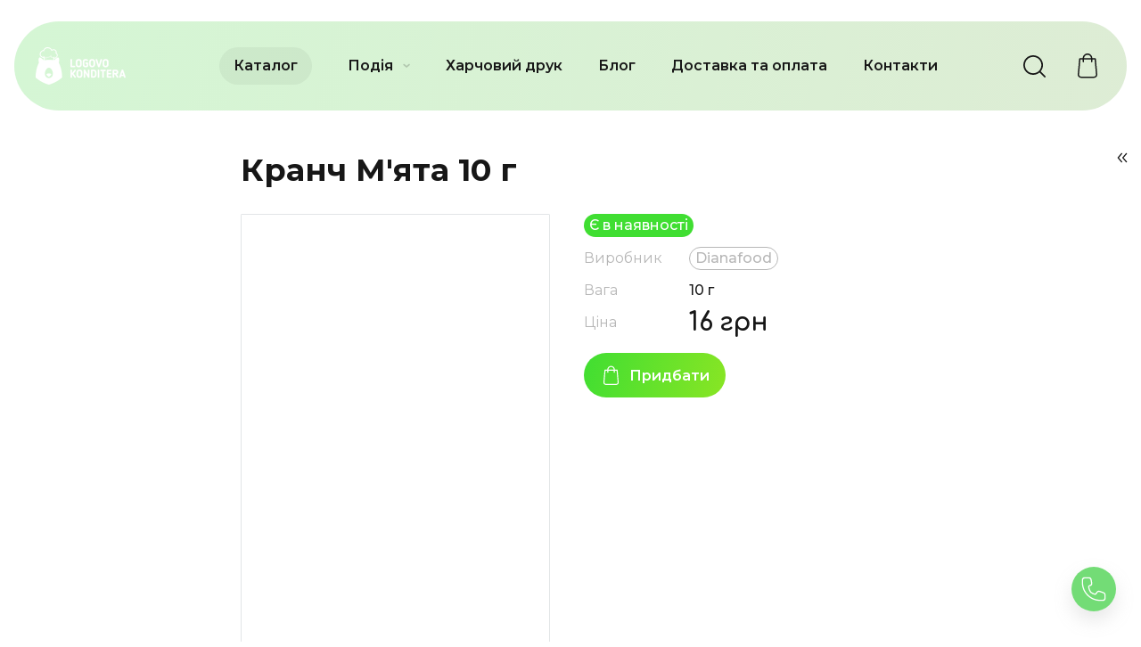

--- FILE ---
content_type: text/javascript
request_url: https://logovo-konditera.com.ua/api/info.jsonp
body_size: 951
content:
var _info={"status":"OK","user":{"id":"ANONYMOUS","email":"ANONYMOUS","username":"ANONYMOUS","avatar":null,"lang":null,"phone":null,"roleData":null,"group":"A","activity":null,"orderInfo":null,"createDate":null,"marketSpaceId":null,"justRegistered":false,"fromInvite":false,"registrationRedirect":null,"type":null,"credentialType":null,"favoriteInfo":null,"permissions":[],"personalDataModel":null},"space":{"id":"60531ced1b23ef337f4e0159","title":"Logovo Konditera","isPublic":false,"iconUrl":"https://images.ntile.app/e61e7384cd6743634feff5bcf4aecb5d74700fbb8d932153edbc38eddb1653bf7415817adef552d5b2acfaaa6579950c","lang":"UK","timeZone":"Europe/Zaporozhye","titleLangs":{},"descriptionLangs":{},"modules":["USER_PERSONAL_AREA","CART"],"viewInfo":{"defaultView":"60531ced1b23ef337f4e0166","privacyView":null,"helpView":null,"aboutView":null,"authView":null,"notFoundView":null},"imageQuality":"MEDIUM","imageInfo":{"iconUrl":"https://images.ntile.app/e61e7384cd6743634feff5bcf4aecb5d74700fbb8d932153edbc38eddb1653bf7415817adef552d5b2acfaaa6579950c","iconWidth":517,"iconHeight":517,"faviconUrl":"https://images.ntile.app/8c5c6ae86c7bc64e573e967f72d82659dd8336505a01d008e139ca60f9e3e34610485c7713b159d7baddcd8ab6b00ed4","faviconWidth":196,"faviconHeight":196,"logoUrl":null,"logoWidth":null,"logoHeight":null,"loaderUrl":"https://images.ntile.app/9e84b4b8c6d99fbcfe49f08d5c66253a32553cdc0f34895ead551b364b6f7a53e94ce1e875e0df6970734995e25ce8cd","loaderWidth":300,"loaderHeight":300,"seoCoverUrl":"https://images.ntile.app/356f8a5b39e3617db5ceff4aa41c635ac6a0700b0907a9152bdf96cc83990bfae4a52fccbb31f0e0dc68bf31d832588a","seoCoverWidth":859,"seoCoverHeight":358,"adultUrl":null,"adultWidth":null,"adultHeight":null,"logoStore":{"6066bed166a0e5cf460f06be":{"url":"https://images.ntile.app/f4b287b27df6f1b59e95c0b79bad8a5e77bb8eb2a20b9a34f258bb8e1ea8fd4c5121fbb9830891cda3e936c8f1560107","width":859,"height":358},"618be107920afb5430815096":{"url":"https://images.ntile.app/218068591c31925dd3df04c39431d14c8fe064fa8ac36d64e7ad7a81c686fbde358bf5d1e4bbc1e0b75cec41efeb6fe6","width":859,"height":358}}}},"view":null,"restrictions":null,"accessType":"READ_ONLY","hosts":["logovo-konditera.com.ua"],"hostsInfo":{},"notificationsCount":0}